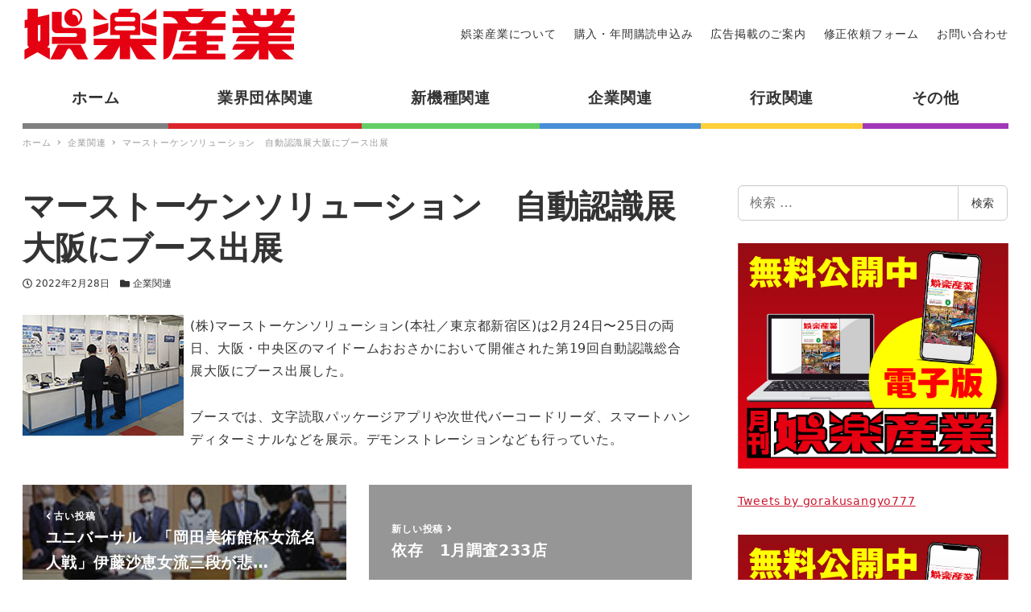

--- FILE ---
content_type: text/html; charset=UTF-8
request_url: https://www.goraku-sangyo.com/%E3%83%9E%E3%83%BC%E3%82%B9%E3%83%88%E3%83%BC%E3%82%B1%E3%83%B3%E3%82%BD%E3%83%AA%E3%83%A5%E3%83%BC%E3%82%B7%E3%83%A7%E3%83%B3%E3%80%80%E8%87%AA%E5%8B%95%E8%AA%8D%E8%AD%98%E5%B1%95%E5%A4%A7%E9%98%AA/
body_size: 17595
content:
<!DOCTYPE html>
<html lang="ja" data-sticky-footer="true" data-scrolled="false">

<head>
			<meta charset="UTF-8">
		<meta name="viewport" content="width=device-width, initial-scale=1, minimum-scale=1, viewport-fit=cover">
		<title>マーストーケンソリューション　自動認識展大阪にブース出展 &#8211; 娯楽産業</title>
<meta name='robots' content='max-image-preview:large' />
		<meta property="og:title" content="マーストーケンソリューション　自動認識展大阪にブース出展">
		<meta property="og:type" content="article">
		<meta property="og:url" content="https://www.goraku-sangyo.com/%e3%83%9e%e3%83%bc%e3%82%b9%e3%83%88%e3%83%bc%e3%82%b1%e3%83%b3%e3%82%bd%e3%83%aa%e3%83%a5%e3%83%bc%e3%82%b7%e3%83%a7%e3%83%b3%e3%80%80%e8%87%aa%e5%8b%95%e8%aa%8d%e8%ad%98%e5%b1%95%e5%a4%a7%e9%98%aa/">
		<meta property="og:image" content="https://www.goraku-sangyo.com/wp-content/uploads/2022/06/220228_2.jpg">
		<meta property="og:site_name" content="娯楽産業">
		<meta property="og:description" content="(株)マーストーケンソリューション(本社／東京都新宿区)は2月24日〜25日の両日、大阪・中央区のマイドームお&hellip;">
		<meta property="og:locale" content="ja_JP">
				<link rel='dns-prefetch' href='//www.googletagmanager.com' />
<link rel='dns-prefetch' href='//s.w.org' />
<link rel="alternate" type="application/rss+xml" title="娯楽産業 &raquo; フィード" href="https://www.goraku-sangyo.com/feed/" />
<link rel="alternate" type="application/rss+xml" title="娯楽産業 &raquo; コメントフィード" href="https://www.goraku-sangyo.com/comments/feed/" />
		<link rel="profile" href="http://gmpg.org/xfn/11">
					<link rel="pingback" href="https://www.goraku-sangyo.com/xmlrpc.php">
				<link rel="alternate" type="application/rss+xml" title="娯楽産業 &raquo; マーストーケンソリューション　自動認識展大阪にブース出展 のコメントのフィード" href="https://www.goraku-sangyo.com/%e3%83%9e%e3%83%bc%e3%82%b9%e3%83%88%e3%83%bc%e3%82%b1%e3%83%b3%e3%82%bd%e3%83%aa%e3%83%a5%e3%83%bc%e3%82%b7%e3%83%a7%e3%83%b3%e3%80%80%e8%87%aa%e5%8b%95%e8%aa%8d%e8%ad%98%e5%b1%95%e5%a4%a7%e9%98%aa/feed/" />
<style id="snow-monkey-custom-logo-size">
.c-site-branding .custom-logo, .wpaw-site-branding__logo .custom-logo { height: 35px; width: 170px; }
@media (min-width: 64em) { .c-site-branding .custom-logo, .wpaw-site-branding__logo .custom-logo { height: 70px; width: 340px; } }
</style>
		<link rel='stylesheet' id='wp-block-library-css'  href='https://www.goraku-sangyo.com/wp-includes/css/dist/block-library/style.min.css?ver=6.0.11' type='text/css' media='all' />
<link rel='stylesheet' id='snow-monkey-blocks-css'  href='https://www.goraku-sangyo.com/wp-content/plugins/snow-monkey-blocks/dist/css/blocks.css?ver=1656582292' type='text/css' media='all' />
<link rel='stylesheet' id='snow-monkey-blocks/accordion-css'  href='https://www.goraku-sangyo.com/wp-content/plugins/snow-monkey-blocks/dist/block/accordion/style.css?ver=1656582353' type='text/css' media='all' />
<link rel='stylesheet' id='snow-monkey-blocks/alert-css'  href='https://www.goraku-sangyo.com/wp-content/plugins/snow-monkey-blocks/dist/block/alert/style.css?ver=1656582353' type='text/css' media='all' />
<link rel='stylesheet' id='snow-monkey-blocks/balloon-css'  href='https://www.goraku-sangyo.com/wp-content/plugins/snow-monkey-blocks/dist/block/balloon/style.css?ver=1656582353' type='text/css' media='all' />
<link rel='stylesheet' id='snow-monkey-blocks/box-css'  href='https://www.goraku-sangyo.com/wp-content/plugins/snow-monkey-blocks/dist/block/box/style.css?ver=1656582354' type='text/css' media='all' />
<link rel='stylesheet' id='snow-monkey-blocks/btn-css'  href='https://www.goraku-sangyo.com/wp-content/plugins/snow-monkey-blocks/dist/block/btn/style.css?ver=1656582354' type='text/css' media='all' />
<link rel='stylesheet' id='snow-monkey-blocks/btn-box-css'  href='https://www.goraku-sangyo.com/wp-content/plugins/snow-monkey-blocks/dist/block/btn-box/style.css?ver=1656582354' type='text/css' media='all' />
<link rel='stylesheet' id='snow-monkey-blocks/buttons-css'  href='https://www.goraku-sangyo.com/wp-content/plugins/snow-monkey-blocks/dist/block/buttons/style.css?ver=1656582354' type='text/css' media='all' />
<link rel='stylesheet' id='snow-monkey-blocks/categories-list-css'  href='https://www.goraku-sangyo.com/wp-content/plugins/snow-monkey-blocks/dist/block/categories-list/style.css?ver=1656582355' type='text/css' media='all' />
<link rel='stylesheet' id='snow-monkey-blocks/countdown-css'  href='https://www.goraku-sangyo.com/wp-content/plugins/snow-monkey-blocks/dist/block/countdown/style.css?ver=1656582356' type='text/css' media='all' />
<link rel='stylesheet' id='snow-monkey-blocks/directory-structure-css'  href='https://www.goraku-sangyo.com/wp-content/plugins/snow-monkey-blocks/dist/block/directory-structure/style.css?ver=1656582356' type='text/css' media='all' />
<link rel='stylesheet' id='snow-monkey-blocks/evaluation-star-css'  href='https://www.goraku-sangyo.com/wp-content/plugins/snow-monkey-blocks/dist/block/evaluation-star/style.css?ver=1656582356' type='text/css' media='all' />
<link rel='stylesheet' id='snow-monkey-blocks/faq-css'  href='https://www.goraku-sangyo.com/wp-content/plugins/snow-monkey-blocks/dist/block/faq/style.css?ver=1656582357' type='text/css' media='all' />
<link rel='stylesheet' id='snow-monkey-blocks/information-css'  href='https://www.goraku-sangyo.com/wp-content/plugins/snow-monkey-blocks/dist/block/information/style.css?ver=1656582357' type='text/css' media='all' />
<link rel='stylesheet' id='snow-monkey-blocks/items-css'  href='https://www.goraku-sangyo.com/wp-content/plugins/snow-monkey-blocks/dist/block/items/style.css?ver=1656582357' type='text/css' media='all' />
<link rel='stylesheet' id='snow-monkey-blocks/list-css'  href='https://www.goraku-sangyo.com/wp-content/plugins/snow-monkey-blocks/dist/block/list/style.css?ver=1656582358' type='text/css' media='all' />
<link rel='stylesheet' id='snow-monkey-blocks/media-text-css'  href='https://www.goraku-sangyo.com/wp-content/plugins/snow-monkey-blocks/dist/block/media-text/style.css?ver=1656582359' type='text/css' media='all' />
<link rel='stylesheet' id='snow-monkey-blocks/panels-css'  href='https://www.goraku-sangyo.com/wp-content/plugins/snow-monkey-blocks/dist/block/panels/style.css?ver=1656582359' type='text/css' media='all' />
<link rel='stylesheet' id='snow-monkey-blocks/price-menu-css'  href='https://www.goraku-sangyo.com/wp-content/plugins/snow-monkey-blocks/dist/block/price-menu/style.css?ver=1656582360' type='text/css' media='all' />
<link rel='stylesheet' id='snow-monkey-blocks/pricing-table-css'  href='https://www.goraku-sangyo.com/wp-content/plugins/snow-monkey-blocks/dist/block/pricing-table/style.css?ver=1656582360' type='text/css' media='all' />
<link rel='stylesheet' id='snow-monkey-blocks/rating-box-css'  href='https://www.goraku-sangyo.com/wp-content/plugins/snow-monkey-blocks/dist/block/rating-box/style.css?ver=1656582361' type='text/css' media='all' />
<link rel='stylesheet' id='snow-monkey-blocks/section-css'  href='https://www.goraku-sangyo.com/wp-content/plugins/snow-monkey-blocks/dist/block/section/style.css?ver=1656582362' type='text/css' media='all' />
<link rel='stylesheet' id='snow-monkey-blocks/section-break-the-grid-css'  href='https://www.goraku-sangyo.com/wp-content/plugins/snow-monkey-blocks/dist/block/section-break-the-grid/style.css?ver=1656582363' type='text/css' media='all' />
<link rel='stylesheet' id='snow-monkey-blocks/section-side-heading-css'  href='https://www.goraku-sangyo.com/wp-content/plugins/snow-monkey-blocks/dist/block/section-side-heading/style.css?ver=1656582363' type='text/css' media='all' />
<link rel='stylesheet' id='snow-monkey-blocks/section-with-bgimage-css'  href='https://www.goraku-sangyo.com/wp-content/plugins/snow-monkey-blocks/dist/block/section-with-bgimage/style.css?ver=1656582364' type='text/css' media='all' />
<link rel='stylesheet' id='snow-monkey-blocks/section-with-bgvideo-css'  href='https://www.goraku-sangyo.com/wp-content/plugins/snow-monkey-blocks/dist/block/section-with-bgvideo/style.css?ver=1656582365' type='text/css' media='all' />
<link rel='stylesheet' id='slick-carousel-css'  href='https://www.goraku-sangyo.com/wp-content/plugins/snow-monkey-blocks/dist/packages/slick/slick.css?ver=1656582370' type='text/css' media='all' />
<link rel='stylesheet' id='slick-carousel-theme-css'  href='https://www.goraku-sangyo.com/wp-content/plugins/snow-monkey-blocks/dist/packages/slick/slick-theme.css?ver=1656582370' type='text/css' media='all' />
<link rel='stylesheet' id='snow-monkey-blocks/slider-css'  href='https://www.goraku-sangyo.com/wp-content/plugins/snow-monkey-blocks/dist/block/slider/style.css?ver=1656582365' type='text/css' media='all' />
<link rel='stylesheet' id='spider-css'  href='https://www.goraku-sangyo.com/wp-content/plugins/snow-monkey-blocks/dist/packages/spider/dist/css/spider.css?ver=1656582473' type='text/css' media='all' />
<link rel='stylesheet' id='snow-monkey-blocks/spider-pickup-slider-css'  href='https://www.goraku-sangyo.com/wp-content/plugins/snow-monkey-blocks/dist/block/spider-pickup-slider/style.css?ver=1656582367' type='text/css' media='all' />
<link rel='stylesheet' id='snow-monkey-blocks/spider-slider-css'  href='https://www.goraku-sangyo.com/wp-content/plugins/snow-monkey-blocks/dist/block/spider-slider/style.css?ver=1656582366' type='text/css' media='all' />
<link rel='stylesheet' id='snow-monkey-blocks/step-css'  href='https://www.goraku-sangyo.com/wp-content/plugins/snow-monkey-blocks/dist/block/step/style.css?ver=1656582367' type='text/css' media='all' />
<link rel='stylesheet' id='snow-monkey-blocks/taxonomy-terms-css'  href='https://www.goraku-sangyo.com/wp-content/plugins/snow-monkey-blocks/dist/block/taxonomy-terms/style.css?ver=1656582367' type='text/css' media='all' />
<link rel='stylesheet' id='snow-monkey-blocks/testimonial-css'  href='https://www.goraku-sangyo.com/wp-content/plugins/snow-monkey-blocks/dist/block/testimonial/style.css?ver=1656582368' type='text/css' media='all' />
<link rel='stylesheet' id='snow-monkey-blocks/thumbnail-gallery-css'  href='https://www.goraku-sangyo.com/wp-content/plugins/snow-monkey-blocks/dist/block/thumbnail-gallery/style.css?ver=1656582368' type='text/css' media='all' />
<link rel='stylesheet' id='snow-monkey-forms/checkboxes-css'  href='https://www.goraku-sangyo.com/wp-content/plugins/snow-monkey-forms/dist/block/checkboxes/style.css?ver=1656637850' type='text/css' media='all' />
<link rel='stylesheet' id='snow-monkey-forms/text-css'  href='https://www.goraku-sangyo.com/wp-content/plugins/snow-monkey-forms/dist/block/text/style.css?ver=1656637850' type='text/css' media='all' />
<link rel='stylesheet' id='snow-monkey-forms/file-css'  href='https://www.goraku-sangyo.com/wp-content/plugins/snow-monkey-forms/dist/block/file/style.css?ver=1656637850' type='text/css' media='all' />
<link rel='stylesheet' id='snow-monkey-forms/item-css'  href='https://www.goraku-sangyo.com/wp-content/plugins/snow-monkey-forms/dist/block/item/style.css?ver=1656637850' type='text/css' media='all' />
<link rel='stylesheet' id='snow-monkey-forms/radio-buttons-css'  href='https://www.goraku-sangyo.com/wp-content/plugins/snow-monkey-forms/dist/block/radio-buttons/style.css?ver=1656637850' type='text/css' media='all' />
<link rel='stylesheet' id='snow-monkey-forms/select-css'  href='https://www.goraku-sangyo.com/wp-content/plugins/snow-monkey-forms/dist/block/select/style.css?ver=1656637850' type='text/css' media='all' />
<link rel='stylesheet' id='snow-monkey-forms/textarea-css'  href='https://www.goraku-sangyo.com/wp-content/plugins/snow-monkey-forms/dist/block/textarea/style.css?ver=1656637850' type='text/css' media='all' />
<link rel='stylesheet' id='snow-monkey-forms-css'  href='https://www.goraku-sangyo.com/wp-content/plugins/snow-monkey-forms/dist/css/app.css?ver=1656637850' type='text/css' media='all' />
<link rel='stylesheet' id='wp-share-buttons-css'  href='https://www.goraku-sangyo.com/wp-content/themes/snow-monkey/vendor/inc2734/wp-share-buttons/src/assets/css/wp-share-buttons.css?ver=1656582541' type='text/css' media='all' />
<link rel='stylesheet' id='wp-like-me-box-css'  href='https://www.goraku-sangyo.com/wp-content/themes/snow-monkey/vendor/inc2734/wp-like-me-box/src/assets/css/wp-like-me-box.min.css?ver=1656582536' type='text/css' media='all' />
<link rel='stylesheet' id='wp-oembed-blog-card-css'  href='https://www.goraku-sangyo.com/wp-content/themes/snow-monkey/vendor/inc2734/wp-oembed-blog-card/src/assets/css/app.css?ver=1656582537' type='text/css' media='all' />
<link rel='stylesheet' id='wp-pure-css-gallery-css'  href='https://www.goraku-sangyo.com/wp-content/themes/snow-monkey/vendor/inc2734/wp-pure-css-gallery/src/assets/css/wp-pure-css-gallery.min.css?ver=1656582539' type='text/css' media='all' />
<link rel='stylesheet' id='wp-awesome-widgets-css'  href='https://www.goraku-sangyo.com/wp-content/themes/snow-monkey/vendor/inc2734/wp-awesome-widgets/src/assets/css/wp-awesome-widgets.min.css?ver=1656582527' type='text/css' media='all' />
<link rel='stylesheet' id='snow-monkey-css'  href='https://www.goraku-sangyo.com/wp-content/themes/snow-monkey/assets/css/style.min.css?ver=1656582312' type='text/css' media='all' />
<style id='snow-monkey-inline-css' type='text/css'>
:root { --_container-max-width: 1280px;--accent-color: #cd162c;--dark-accent-color: #710c18;--light-accent-color: #ed5c6d;--lighter-accent-color: #f49aa5;--lightest-accent-color: #f6aab3;--sub-accent-color: #707593;--dark-sub-accent-color: #444759;--light-sub-accent-color: #aaadbf;--lighter-sub-accent-color: #d1d3dd;--lightest-sub-accent-color: #dcdde4;--entry-content-h2-border-left: 1px solid var(--accent-color, #cd162c);--entry-content-h2-background-color: #f7f7f7;--entry-content-h2-padding: calc(var(--_space, 1.76923rem) * 0.25) calc(var(--_space, 1.76923rem) * 0.25) calc(var(--_space, 1.76923rem) * 0.25) calc(var(--_space, 1.76923rem) * 0.5);--entry-content-h3-border-bottom: 1px solid #eee;--entry-content-h3-padding: 0 0 calc(var(--_space, 1.76923rem) * 0.25);--widget-title-display: flex;--widget-title-flex-direction: row;--widget-title-align-items: center;--widget-title-justify-content: center;--widget-title-pseudo-display: block;--widget-title-pseudo-content: "";--widget-title-pseudo-height: 1px;--widget-title-pseudo-background-color: #111;--widget-title-pseudo-flex: 1 0 0%;--widget-title-pseudo-min-width: 20px;--widget-title-before-margin-right: .5em;--widget-title-after-margin-left: .5em }html { font-size: 16px }.l-body,.block-editor-block-list__block { font-family: system-ui,-apple-system,BlinkMacSystemFont,"ヒラギノ角ゴ W3",sans-serif }input[type="email"],input[type="number"],input[type="password"],input[type="search"],input[type="tel"],input[type="text"],input[type="url"],textarea { font-size: 16px }.has-white-background-color { background-color: #fff!important }.has-white-color,.wp-block-button__link.has-white-color { color: #fff!important }.has-black-background-color { background-color: #000!important }.has-black-color,.wp-block-button__link.has-black-color { color: #000!important }.has-text-color-background-color { background-color: #333!important }.has-text-color-color,.wp-block-button__link.has-text-color-color { color: #333!important }.has-dark-gray-background-color { background-color: #999!important }.has-dark-gray-color,.wp-block-button__link.has-dark-gray-color { color: #999!important }.has-gray-background-color { background-color: #ccc!important }.has-gray-color,.wp-block-button__link.has-gray-color { color: #ccc!important }.has-very-light-gray-background-color { background-color: #eee!important }.has-very-light-gray-color,.wp-block-button__link.has-very-light-gray-color { color: #eee!important }.has-lightest-grey-background-color { background-color: #f7f7f7!important }.has-lightest-grey-color,.wp-block-button__link.has-lightest-grey-color { color: #f7f7f7!important }.has-accent-color-background-color { background-color: #cd162c!important }.has-accent-color-color,.wp-block-button__link.has-accent-color-color { color: #cd162c!important }.has-sub-accent-color-background-color { background-color: #707593!important }.has-sub-accent-color-color,.wp-block-button__link.has-sub-accent-color-color { color: #707593!important }.c-entry-summary__term--category-2 { background-color: #dd3333 }.p-infobar__inner { background-color: #ffca00 }.p-infobar__content { color: #fff }.wpaw-term.wpaw-term--category-2 { background-color: #dd3333 }
</style>
<link rel='stylesheet' id='snow-monkey-snow-monkey-blocks-css'  href='https://www.goraku-sangyo.com/wp-content/themes/snow-monkey/assets/css/dependency/snow-monkey-blocks/style.min.css?ver=1656582429' type='text/css' media='all' />
<style id='global-styles-inline-css' type='text/css'>
body{--wp--preset--color--black: #000;--wp--preset--color--cyan-bluish-gray: #abb8c3;--wp--preset--color--white: #fff;--wp--preset--color--pale-pink: #f78da7;--wp--preset--color--vivid-red: #cf2e2e;--wp--preset--color--luminous-vivid-orange: #ff6900;--wp--preset--color--luminous-vivid-amber: #fcb900;--wp--preset--color--light-green-cyan: #7bdcb5;--wp--preset--color--vivid-green-cyan: #00d084;--wp--preset--color--pale-cyan-blue: #8ed1fc;--wp--preset--color--vivid-cyan-blue: #0693e3;--wp--preset--color--vivid-purple: #9b51e0;--wp--preset--color--text-color: #333;--wp--preset--color--dark-gray: #999;--wp--preset--color--gray: #ccc;--wp--preset--color--very-light-gray: #eee;--wp--preset--color--lightest-grey: #f7f7f7;--wp--preset--color--accent-color: #cd162c;--wp--preset--color--sub-accent-color: #707593;--wp--preset--color--very-dark-gray: #313131;--wp--preset--gradient--vivid-cyan-blue-to-vivid-purple: linear-gradient(135deg,rgba(6,147,227,1) 0%,rgb(155,81,224) 100%);--wp--preset--gradient--light-green-cyan-to-vivid-green-cyan: linear-gradient(135deg,rgb(122,220,180) 0%,rgb(0,208,130) 100%);--wp--preset--gradient--luminous-vivid-amber-to-luminous-vivid-orange: linear-gradient(135deg,rgba(252,185,0,1) 0%,rgba(255,105,0,1) 100%);--wp--preset--gradient--luminous-vivid-orange-to-vivid-red: linear-gradient(135deg,rgba(255,105,0,1) 0%,rgb(207,46,46) 100%);--wp--preset--gradient--very-light-gray-to-cyan-bluish-gray: linear-gradient(135deg,rgb(238,238,238) 0%,rgb(169,184,195) 100%);--wp--preset--gradient--cool-to-warm-spectrum: linear-gradient(135deg,rgb(74,234,220) 0%,rgb(151,120,209) 20%,rgb(207,42,186) 40%,rgb(238,44,130) 60%,rgb(251,105,98) 80%,rgb(254,248,76) 100%);--wp--preset--gradient--blush-light-purple: linear-gradient(135deg,rgb(255,206,236) 0%,rgb(152,150,240) 100%);--wp--preset--gradient--blush-bordeaux: linear-gradient(135deg,rgb(254,205,165) 0%,rgb(254,45,45) 50%,rgb(107,0,62) 100%);--wp--preset--gradient--luminous-dusk: linear-gradient(135deg,rgb(255,203,112) 0%,rgb(199,81,192) 50%,rgb(65,88,208) 100%);--wp--preset--gradient--pale-ocean: linear-gradient(135deg,rgb(255,245,203) 0%,rgb(182,227,212) 50%,rgb(51,167,181) 100%);--wp--preset--gradient--electric-grass: linear-gradient(135deg,rgb(202,248,128) 0%,rgb(113,206,126) 100%);--wp--preset--gradient--midnight: linear-gradient(135deg,rgb(2,3,129) 0%,rgb(40,116,252) 100%);--wp--preset--duotone--dark-grayscale: url('#wp-duotone-dark-grayscale');--wp--preset--duotone--grayscale: url('#wp-duotone-grayscale');--wp--preset--duotone--purple-yellow: url('#wp-duotone-purple-yellow');--wp--preset--duotone--blue-red: url('#wp-duotone-blue-red');--wp--preset--duotone--midnight: url('#wp-duotone-midnight');--wp--preset--duotone--magenta-yellow: url('#wp-duotone-magenta-yellow');--wp--preset--duotone--purple-green: url('#wp-duotone-purple-green');--wp--preset--duotone--blue-orange: url('#wp-duotone-blue-orange');--wp--preset--font-size--small: 13px;--wp--preset--font-size--medium: 20px;--wp--preset--font-size--large: 36px;--wp--preset--font-size--x-large: 42px;}.has-black-color{color: var(--wp--preset--color--black) !important;}.has-cyan-bluish-gray-color{color: var(--wp--preset--color--cyan-bluish-gray) !important;}.has-white-color{color: var(--wp--preset--color--white) !important;}.has-pale-pink-color{color: var(--wp--preset--color--pale-pink) !important;}.has-vivid-red-color{color: var(--wp--preset--color--vivid-red) !important;}.has-luminous-vivid-orange-color{color: var(--wp--preset--color--luminous-vivid-orange) !important;}.has-luminous-vivid-amber-color{color: var(--wp--preset--color--luminous-vivid-amber) !important;}.has-light-green-cyan-color{color: var(--wp--preset--color--light-green-cyan) !important;}.has-vivid-green-cyan-color{color: var(--wp--preset--color--vivid-green-cyan) !important;}.has-pale-cyan-blue-color{color: var(--wp--preset--color--pale-cyan-blue) !important;}.has-vivid-cyan-blue-color{color: var(--wp--preset--color--vivid-cyan-blue) !important;}.has-vivid-purple-color{color: var(--wp--preset--color--vivid-purple) !important;}.has-black-background-color{background-color: var(--wp--preset--color--black) !important;}.has-cyan-bluish-gray-background-color{background-color: var(--wp--preset--color--cyan-bluish-gray) !important;}.has-white-background-color{background-color: var(--wp--preset--color--white) !important;}.has-pale-pink-background-color{background-color: var(--wp--preset--color--pale-pink) !important;}.has-vivid-red-background-color{background-color: var(--wp--preset--color--vivid-red) !important;}.has-luminous-vivid-orange-background-color{background-color: var(--wp--preset--color--luminous-vivid-orange) !important;}.has-luminous-vivid-amber-background-color{background-color: var(--wp--preset--color--luminous-vivid-amber) !important;}.has-light-green-cyan-background-color{background-color: var(--wp--preset--color--light-green-cyan) !important;}.has-vivid-green-cyan-background-color{background-color: var(--wp--preset--color--vivid-green-cyan) !important;}.has-pale-cyan-blue-background-color{background-color: var(--wp--preset--color--pale-cyan-blue) !important;}.has-vivid-cyan-blue-background-color{background-color: var(--wp--preset--color--vivid-cyan-blue) !important;}.has-vivid-purple-background-color{background-color: var(--wp--preset--color--vivid-purple) !important;}.has-black-border-color{border-color: var(--wp--preset--color--black) !important;}.has-cyan-bluish-gray-border-color{border-color: var(--wp--preset--color--cyan-bluish-gray) !important;}.has-white-border-color{border-color: var(--wp--preset--color--white) !important;}.has-pale-pink-border-color{border-color: var(--wp--preset--color--pale-pink) !important;}.has-vivid-red-border-color{border-color: var(--wp--preset--color--vivid-red) !important;}.has-luminous-vivid-orange-border-color{border-color: var(--wp--preset--color--luminous-vivid-orange) !important;}.has-luminous-vivid-amber-border-color{border-color: var(--wp--preset--color--luminous-vivid-amber) !important;}.has-light-green-cyan-border-color{border-color: var(--wp--preset--color--light-green-cyan) !important;}.has-vivid-green-cyan-border-color{border-color: var(--wp--preset--color--vivid-green-cyan) !important;}.has-pale-cyan-blue-border-color{border-color: var(--wp--preset--color--pale-cyan-blue) !important;}.has-vivid-cyan-blue-border-color{border-color: var(--wp--preset--color--vivid-cyan-blue) !important;}.has-vivid-purple-border-color{border-color: var(--wp--preset--color--vivid-purple) !important;}.has-vivid-cyan-blue-to-vivid-purple-gradient-background{background: var(--wp--preset--gradient--vivid-cyan-blue-to-vivid-purple) !important;}.has-light-green-cyan-to-vivid-green-cyan-gradient-background{background: var(--wp--preset--gradient--light-green-cyan-to-vivid-green-cyan) !important;}.has-luminous-vivid-amber-to-luminous-vivid-orange-gradient-background{background: var(--wp--preset--gradient--luminous-vivid-amber-to-luminous-vivid-orange) !important;}.has-luminous-vivid-orange-to-vivid-red-gradient-background{background: var(--wp--preset--gradient--luminous-vivid-orange-to-vivid-red) !important;}.has-very-light-gray-to-cyan-bluish-gray-gradient-background{background: var(--wp--preset--gradient--very-light-gray-to-cyan-bluish-gray) !important;}.has-cool-to-warm-spectrum-gradient-background{background: var(--wp--preset--gradient--cool-to-warm-spectrum) !important;}.has-blush-light-purple-gradient-background{background: var(--wp--preset--gradient--blush-light-purple) !important;}.has-blush-bordeaux-gradient-background{background: var(--wp--preset--gradient--blush-bordeaux) !important;}.has-luminous-dusk-gradient-background{background: var(--wp--preset--gradient--luminous-dusk) !important;}.has-pale-ocean-gradient-background{background: var(--wp--preset--gradient--pale-ocean) !important;}.has-electric-grass-gradient-background{background: var(--wp--preset--gradient--electric-grass) !important;}.has-midnight-gradient-background{background: var(--wp--preset--gradient--midnight) !important;}.has-small-font-size{font-size: var(--wp--preset--font-size--small) !important;}.has-medium-font-size{font-size: var(--wp--preset--font-size--medium) !important;}.has-large-font-size{font-size: var(--wp--preset--font-size--large) !important;}.has-x-large-font-size{font-size: var(--wp--preset--font-size--x-large) !important;}
</style>
<link rel='stylesheet' id='snow-monkey-blocks-background-parallax-css'  href='https://www.goraku-sangyo.com/wp-content/plugins/snow-monkey-blocks/dist/css/background-parallax.css?ver=1656582292' type='text/css' media='all' />
<link rel='stylesheet' id='snow-monkey-editor-css'  href='https://www.goraku-sangyo.com/wp-content/plugins/snow-monkey-editor/dist/css/app.css?ver=1656582297' type='text/css' media='all' />
<link rel='stylesheet' id='snow-monkey-custom-widgets-css'  href='https://www.goraku-sangyo.com/wp-content/themes/snow-monkey/assets/css/custom-widgets.min.css?ver=1656582312' type='text/css' media='all' />
<link rel='stylesheet' id='snow-monkey-snow-monkey-forms-css'  href='https://www.goraku-sangyo.com/wp-content/themes/snow-monkey/assets/css/dependency/snow-monkey-forms/style.min.css?ver=1656582429' type='text/css' media='all' />
<script type='text/javascript' src='https://www.goraku-sangyo.com/wp-content/plugins/snow-monkey-blocks/dist/packages/spider/dist/js/spider.js?ver=1656582473' id='spider-js'></script>
<script type='text/javascript' src='https://www.goraku-sangyo.com/wp-content/plugins/snow-monkey-blocks/dist/block/spider-pickup-slider/script.js?ver=1656582366' id='snow-monkey-blocks/spider-pickup-slider-js'></script>
<script type='text/javascript' src='https://www.goraku-sangyo.com/wp-content/plugins/snow-monkey-blocks/dist/block/spider-slider/script.js?ver=1656582366' id='snow-monkey-blocks/spider-slider-js'></script>
<script type='text/javascript' src='https://www.googletagmanager.com/gtag/js?id=UA-31690661-1&#038;ver=1' id='inc2734-wp-seo-google-analytics-js'></script>
<script type='text/javascript' id='inc2734-wp-seo-google-analytics-js-after'>
window.dataLayer = window.dataLayer || []; function gtag(){dataLayer.push(arguments)}; gtag('js', new Date()); gtag('config', 'UA-31690661-1');
</script>
<link rel="https://api.w.org/" href="https://www.goraku-sangyo.com/wp-json/" /><link rel="alternate" type="application/json" href="https://www.goraku-sangyo.com/wp-json/wp/v2/posts/27688" /><link rel="EditURI" type="application/rsd+xml" title="RSD" href="https://www.goraku-sangyo.com/xmlrpc.php?rsd" />
<link rel="wlwmanifest" type="application/wlwmanifest+xml" href="https://www.goraku-sangyo.com/wp-includes/wlwmanifest.xml" /> 
<meta name="generator" content="WordPress 6.0.11" />
<link rel="canonical" href="https://www.goraku-sangyo.com/%e3%83%9e%e3%83%bc%e3%82%b9%e3%83%88%e3%83%bc%e3%82%b1%e3%83%b3%e3%82%bd%e3%83%aa%e3%83%a5%e3%83%bc%e3%82%b7%e3%83%a7%e3%83%b3%e3%80%80%e8%87%aa%e5%8b%95%e8%aa%8d%e8%ad%98%e5%b1%95%e5%a4%a7%e9%98%aa/" />
<link rel='shortlink' href='https://www.goraku-sangyo.com/?p=27688' />
<link rel="alternate" type="application/json+oembed" href="https://www.goraku-sangyo.com/wp-json/oembed/1.0/embed?url=https%3A%2F%2Fwww.goraku-sangyo.com%2F%25e3%2583%259e%25e3%2583%25bc%25e3%2582%25b9%25e3%2583%2588%25e3%2583%25bc%25e3%2582%25b1%25e3%2583%25b3%25e3%2582%25bd%25e3%2583%25aa%25e3%2583%25a5%25e3%2583%25bc%25e3%2582%25b7%25e3%2583%25a7%25e3%2583%25b3%25e3%2580%2580%25e8%2587%25aa%25e5%258b%2595%25e8%25aa%258d%25e8%25ad%2598%25e5%25b1%2595%25e5%25a4%25a7%25e9%2598%25aa%2F" />
<link rel="alternate" type="text/xml+oembed" href="https://www.goraku-sangyo.com/wp-json/oembed/1.0/embed?url=https%3A%2F%2Fwww.goraku-sangyo.com%2F%25e3%2583%259e%25e3%2583%25bc%25e3%2582%25b9%25e3%2583%2588%25e3%2583%25bc%25e3%2582%25b1%25e3%2583%25b3%25e3%2582%25bd%25e3%2583%25aa%25e3%2583%25a5%25e3%2583%25bc%25e3%2582%25b7%25e3%2583%25a7%25e3%2583%25b3%25e3%2580%2580%25e8%2587%25aa%25e5%258b%2595%25e8%25aa%258d%25e8%25ad%2598%25e5%25b1%2595%25e5%25a4%25a7%25e9%2598%25aa%2F&#038;format=xml" />
		<script type="application/ld+json">
			{"@context":"http:\/\/schema.org","@type":"BlogPosting","headline":"\u30de\u30fc\u30b9\u30c8\u30fc\u30b1\u30f3\u30bd\u30ea\u30e5\u30fc\u30b7\u30e7\u30f3\u3000\u81ea\u52d5\u8a8d\u8b58\u5c55\u5927\u962a\u306b\u30d6\u30fc\u30b9\u51fa\u5c55","author":{"@type":"Person","name":"\u5a2f\u697d\u7523\u696d"},"publisher":{"@type":"Organization","url":"https:\/\/www.goraku-sangyo.com","name":"\u5a2f\u697d\u7523\u696d","logo":{"@type":"ImageObject","url":"https:\/\/www.goraku-sangyo.com\/wp-content\/uploads\/2020\/12\/goraku_logo.jpg"}},"mainEntityOfPage":{"@type":"WebPage","@id":"https:\/\/www.goraku-sangyo.com\/%e3%83%9e%e3%83%bc%e3%82%b9%e3%83%88%e3%83%bc%e3%82%b1%e3%83%b3%e3%82%bd%e3%83%aa%e3%83%a5%e3%83%bc%e3%82%b7%e3%83%a7%e3%83%b3%e3%80%80%e8%87%aa%e5%8b%95%e8%aa%8d%e8%ad%98%e5%b1%95%e5%a4%a7%e9%98%aa\/"},"image":{"@type":"ImageObject","url":"https:\/\/www.goraku-sangyo.com\/wp-content\/uploads\/2022\/06\/220228_2.jpg"},"datePublished":"2022-02-28T00:00:00+09:00","dateModified":"2022-02-28T00:00:00+09:00","description":"(\u682a)\u30de\u30fc\u30b9\u30c8\u30fc\u30b1\u30f3\u30bd\u30ea\u30e5\u30fc\u30b7\u30e7\u30f3(\u672c\u793e\uff0f\u6771\u4eac\u90fd\u65b0\u5bbf\u533a)\u306f2\u670824\u65e5\u301c25\u65e5\u306e\u4e21\u65e5\u3001\u5927\u962a\u30fb\u4e2d\u592e\u533a\u306e\u30de\u30a4\u30c9\u30fc\u30e0\u304a&hellip;"}		</script>
				<meta name="thumbnail" content="https://www.goraku-sangyo.com/wp-content/uploads/2022/06/220228_2.jpg">
							<meta name="twitter:card" content="summary">
		
						<meta name="theme-color" content="#cd162c">
		<link rel="icon" href="https://www.goraku-sangyo.com/wp-content/uploads/2020/12/cropped-goraku_logo-32x32.png" sizes="32x32" />
<link rel="icon" href="https://www.goraku-sangyo.com/wp-content/uploads/2020/12/cropped-goraku_logo-192x192.png" sizes="192x192" />
<link rel="apple-touch-icon" href="https://www.goraku-sangyo.com/wp-content/uploads/2020/12/cropped-goraku_logo-180x180.png" />
<meta name="msapplication-TileImage" content="https://www.goraku-sangyo.com/wp-content/uploads/2020/12/cropped-goraku_logo-270x270.png" />
		<style type="text/css" id="wp-custom-css">
			.menu-item-12559{
  border-bottom: inset 7px #808080;
}
.menu-item-12554{
  border-bottom: inset 7px #db252b;
}
.menu-item-12556{
  border-bottom: inset 7px #63ce65;
}
.menu-item-12555{
  border-bottom: inset 7px #478ed7;
}
.menu-item-12558{
  border-bottom: inset 7px #fecf39;
}
.menu-item-12557{
  border-bottom: inset 7px #a039b7;
}
.c-navbar__item>a{font-size: 1.2rem!important}

.c-header-content{}
.c-header-content li{display:inline-block;margin-left:1rem;font-size:0.9rem}
.c-header-content li a{color:#333!important;text-decoration:none}
.c-header-content li a:hover{color:#cd162c!important}


.c-entry-summary__term--category-2{background-color: #db252b!important}
.c-entry-summary__term--category-3{background-color: #478ed7!important}
.c-entry-summary__term--category-4{background-color: #63ce65!important}
.c-entry-summary__term--category-5{background-color: #a039b7!important}
.c-entry-summary__term--category-6{background-color: #fecf39!important}

.metaslider{max-width:1280px;margin:0 auto;padding-left:0.88492rem;padding-right:0.88492rem}
.l-header--sticky-lg{box-shadow:none}
.flex-active{background-color:#cd162c!important}

.sidepickuptitle{color:#cd162c;font-size:1.15rem;font-weight:600}

.adflex{display:flex;justify-content:space-between;flex-wrap:wrap;}
.adflexitem{width:47%;margin-bottom:1.5rem;}

.c-meta__item--author{display:none}
.p-trackbacks{display:none}
.p-comments{display:none}

.footerlist{ list-style: none;margin-left:0!important;margin-top:0.5rem!important}
.footerlist li a{color:#333;text-decoration: none!important}
.footerlist li a:hover{color:#cd162c!important}

.c-entry__body > .c-eyecatch{ float:left!important;margin-right:0.5rem!important}

.post_banner_kurasu{margin-top:1rem;}

/*
 * @media screen and (min-width:1024px) { 
.post_banner_kurasu{width:100%;padding-left:23.2%!important;margin-top:1rem;}
}
*/

iframe{width:100%!important;height: 470px;border: none;}


.c-entries__item>a{padding-bottom:0!important}		</style>
		</head>

<body class="post-template-default single single-post postid-27688 single-format-standard wp-custom-logo l-body--right-sidebar l-body" id="body"
	data-has-sidebar="true"
	data-is-full-template="false"
	data-is-slim-width="true"
	data-header-layout="2row"
	>

			<div id="page-start"></div>
		<svg xmlns="http://www.w3.org/2000/svg" viewBox="0 0 0 0" width="0" height="0" focusable="false" role="none" style="visibility: hidden; position: absolute; left: -9999px; overflow: hidden;" ><defs><filter id="wp-duotone-dark-grayscale"><feColorMatrix color-interpolation-filters="sRGB" type="matrix" values=" .299 .587 .114 0 0 .299 .587 .114 0 0 .299 .587 .114 0 0 .299 .587 .114 0 0 " /><feComponentTransfer color-interpolation-filters="sRGB" ><feFuncR type="table" tableValues="0 0.49803921568627" /><feFuncG type="table" tableValues="0 0.49803921568627" /><feFuncB type="table" tableValues="0 0.49803921568627" /><feFuncA type="table" tableValues="1 1" /></feComponentTransfer><feComposite in2="SourceGraphic" operator="in" /></filter></defs></svg><svg xmlns="http://www.w3.org/2000/svg" viewBox="0 0 0 0" width="0" height="0" focusable="false" role="none" style="visibility: hidden; position: absolute; left: -9999px; overflow: hidden;" ><defs><filter id="wp-duotone-grayscale"><feColorMatrix color-interpolation-filters="sRGB" type="matrix" values=" .299 .587 .114 0 0 .299 .587 .114 0 0 .299 .587 .114 0 0 .299 .587 .114 0 0 " /><feComponentTransfer color-interpolation-filters="sRGB" ><feFuncR type="table" tableValues="0 1" /><feFuncG type="table" tableValues="0 1" /><feFuncB type="table" tableValues="0 1" /><feFuncA type="table" tableValues="1 1" /></feComponentTransfer><feComposite in2="SourceGraphic" operator="in" /></filter></defs></svg><svg xmlns="http://www.w3.org/2000/svg" viewBox="0 0 0 0" width="0" height="0" focusable="false" role="none" style="visibility: hidden; position: absolute; left: -9999px; overflow: hidden;" ><defs><filter id="wp-duotone-purple-yellow"><feColorMatrix color-interpolation-filters="sRGB" type="matrix" values=" .299 .587 .114 0 0 .299 .587 .114 0 0 .299 .587 .114 0 0 .299 .587 .114 0 0 " /><feComponentTransfer color-interpolation-filters="sRGB" ><feFuncR type="table" tableValues="0.54901960784314 0.98823529411765" /><feFuncG type="table" tableValues="0 1" /><feFuncB type="table" tableValues="0.71764705882353 0.25490196078431" /><feFuncA type="table" tableValues="1 1" /></feComponentTransfer><feComposite in2="SourceGraphic" operator="in" /></filter></defs></svg><svg xmlns="http://www.w3.org/2000/svg" viewBox="0 0 0 0" width="0" height="0" focusable="false" role="none" style="visibility: hidden; position: absolute; left: -9999px; overflow: hidden;" ><defs><filter id="wp-duotone-blue-red"><feColorMatrix color-interpolation-filters="sRGB" type="matrix" values=" .299 .587 .114 0 0 .299 .587 .114 0 0 .299 .587 .114 0 0 .299 .587 .114 0 0 " /><feComponentTransfer color-interpolation-filters="sRGB" ><feFuncR type="table" tableValues="0 1" /><feFuncG type="table" tableValues="0 0.27843137254902" /><feFuncB type="table" tableValues="0.5921568627451 0.27843137254902" /><feFuncA type="table" tableValues="1 1" /></feComponentTransfer><feComposite in2="SourceGraphic" operator="in" /></filter></defs></svg><svg xmlns="http://www.w3.org/2000/svg" viewBox="0 0 0 0" width="0" height="0" focusable="false" role="none" style="visibility: hidden; position: absolute; left: -9999px; overflow: hidden;" ><defs><filter id="wp-duotone-midnight"><feColorMatrix color-interpolation-filters="sRGB" type="matrix" values=" .299 .587 .114 0 0 .299 .587 .114 0 0 .299 .587 .114 0 0 .299 .587 .114 0 0 " /><feComponentTransfer color-interpolation-filters="sRGB" ><feFuncR type="table" tableValues="0 0" /><feFuncG type="table" tableValues="0 0.64705882352941" /><feFuncB type="table" tableValues="0 1" /><feFuncA type="table" tableValues="1 1" /></feComponentTransfer><feComposite in2="SourceGraphic" operator="in" /></filter></defs></svg><svg xmlns="http://www.w3.org/2000/svg" viewBox="0 0 0 0" width="0" height="0" focusable="false" role="none" style="visibility: hidden; position: absolute; left: -9999px; overflow: hidden;" ><defs><filter id="wp-duotone-magenta-yellow"><feColorMatrix color-interpolation-filters="sRGB" type="matrix" values=" .299 .587 .114 0 0 .299 .587 .114 0 0 .299 .587 .114 0 0 .299 .587 .114 0 0 " /><feComponentTransfer color-interpolation-filters="sRGB" ><feFuncR type="table" tableValues="0.78039215686275 1" /><feFuncG type="table" tableValues="0 0.94901960784314" /><feFuncB type="table" tableValues="0.35294117647059 0.47058823529412" /><feFuncA type="table" tableValues="1 1" /></feComponentTransfer><feComposite in2="SourceGraphic" operator="in" /></filter></defs></svg><svg xmlns="http://www.w3.org/2000/svg" viewBox="0 0 0 0" width="0" height="0" focusable="false" role="none" style="visibility: hidden; position: absolute; left: -9999px; overflow: hidden;" ><defs><filter id="wp-duotone-purple-green"><feColorMatrix color-interpolation-filters="sRGB" type="matrix" values=" .299 .587 .114 0 0 .299 .587 .114 0 0 .299 .587 .114 0 0 .299 .587 .114 0 0 " /><feComponentTransfer color-interpolation-filters="sRGB" ><feFuncR type="table" tableValues="0.65098039215686 0.40392156862745" /><feFuncG type="table" tableValues="0 1" /><feFuncB type="table" tableValues="0.44705882352941 0.4" /><feFuncA type="table" tableValues="1 1" /></feComponentTransfer><feComposite in2="SourceGraphic" operator="in" /></filter></defs></svg><svg xmlns="http://www.w3.org/2000/svg" viewBox="0 0 0 0" width="0" height="0" focusable="false" role="none" style="visibility: hidden; position: absolute; left: -9999px; overflow: hidden;" ><defs><filter id="wp-duotone-blue-orange"><feColorMatrix color-interpolation-filters="sRGB" type="matrix" values=" .299 .587 .114 0 0 .299 .587 .114 0 0 .299 .587 .114 0 0 .299 .587 .114 0 0 " /><feComponentTransfer color-interpolation-filters="sRGB" ><feFuncR type="table" tableValues="0.098039215686275 1" /><feFuncG type="table" tableValues="0 0.66274509803922" /><feFuncB type="table" tableValues="0.84705882352941 0.41960784313725" /><feFuncA type="table" tableValues="1 1" /></feComponentTransfer><feComposite in2="SourceGraphic" operator="in" /></filter></defs></svg>	
	
<nav
	id="drawer-nav"
	class="c-drawer c-drawer--fixed "
	role="navigation"
	aria-hidden="true"
	aria-labelledby="hamburger-btn"
>
	<div class="c-drawer__inner">
				<div class="c-drawer__focus-point" tabindex="-1"></div>

		<ul id="menu-%e3%83%89%e3%83%ad%e3%83%af%e3%83%bc%e3%83%8a%e3%83%93%e3%82%b2%e3%83%bc%e3%82%b7%e3%83%a7%e3%83%b3-%ef%bc%88%e3%83%a2%e3%83%90%e3%82%a4%e3%83%ab%ef%bc%89" class="c-drawer__menu"><li id="menu-item-12652" class="menu-item menu-item-type-taxonomy menu-item-object-category menu-item-12652 c-drawer__item"><a href="https://www.goraku-sangyo.com/category/industry/">業界団体関連</a></li>
<li id="menu-item-12654" class="menu-item menu-item-type-taxonomy menu-item-object-category menu-item-12654 c-drawer__item"><a href="https://www.goraku-sangyo.com/category/new/">新機種関連</a></li>
<li id="menu-item-12653" class="menu-item menu-item-type-taxonomy menu-item-object-category current-post-ancestor current-menu-parent current-post-parent menu-item-12653 c-drawer__item"><a href="https://www.goraku-sangyo.com/category/kigyou/">企業関連</a></li>
<li id="menu-item-12656" class="menu-item menu-item-type-taxonomy menu-item-object-category menu-item-12656 c-drawer__item"><a href="https://www.goraku-sangyo.com/category/administration/">行政関連</a></li>
<li id="menu-item-12655" class="menu-item menu-item-type-taxonomy menu-item-object-category menu-item-12655 c-drawer__item"><a href="https://www.goraku-sangyo.com/category/another/">その他</a></li>
<li id="menu-item-12665" class="menu-item menu-item-type-post_type menu-item-object-page menu-item-12665 c-drawer__item"><a href="https://www.goraku-sangyo.com/about/">娯楽産業について</a></li>
<li id="menu-item-12664" class="menu-item menu-item-type-post_type menu-item-object-page menu-item-12664 c-drawer__item"><a href="https://www.goraku-sangyo.com/request/">購入・年間購読申込</a></li>
<li id="menu-item-12661" class="menu-item menu-item-type-post_type menu-item-object-page menu-item-12661 c-drawer__item"><a href="https://www.goraku-sangyo.com/advertisement/">広告掲載のご案内</a></li>
<li id="menu-item-12660" class="menu-item menu-item-type-post_type menu-item-object-page menu-item-12660 c-drawer__item"><a href="https://www.goraku-sangyo.com/form/">全国遊技場名鑑 修正依頼フォーム</a></li>
<li id="menu-item-12657" class="menu-item menu-item-type-post_type menu-item-object-page menu-item-12657 c-drawer__item"><a href="https://www.goraku-sangyo.com/contact/">お問い合わせ</a></li>
</ul>
					<ul class="c-drawer__menu">
				<li class="c-drawer__item">
					<form role="search" method="get" class="p-search-form" action="https://www.goraku-sangyo.com/"><label class="screen-reader-text" for="s">検索</label><div class="c-input-group"><div class="c-input-group__field"><input type="search" placeholder="検索 &hellip;" value="" name="s"></div><button class="c-input-group__btn">検索</button></div></form>				</li>
			</ul>
		
			</div>
</nav>

	<div class="l-container">
		
<header class="l-header l-header--2row l-header--sticky-sm l-header--sticky-lg" role="banner">
	
	<div class="l-header__content">
		
<div class="l-2row-header" data-has-global-nav="true">
	<div class="c-container">
		
		<div class="l-2row-header__row">
			<div class="c-row c-row--margin-s c-row--lg-margin c-row--middle c-row--nowrap">
				
				
				<div class="c-row__col c-row__col--auto">
					<div class="c-site-branding c-site-branding--has-logo">
	
		<div class="c-site-branding__title">
								<a href="https://www.goraku-sangyo.com/" class="custom-logo-link" rel="home"><img width="680" height="140" src="https://www.goraku-sangyo.com/wp-content/uploads/2020/12/goraku_logo.jpg" class="custom-logo" alt="娯楽産業" srcset="https://www.goraku-sangyo.com/wp-content/uploads/2020/12/goraku_logo.jpg 680w, https://www.goraku-sangyo.com/wp-content/uploads/2020/12/goraku_logo-300x62.jpg 300w" sizes="(max-width: 680px) 100vw, 680px" /></a>						</div>

	
	</div>
				</div>

				
									<div class="c-row__col c-row__col--fit u-invisible-md-down">
						
<div class="p-header-content p-header-content--lg">
	
<div class="c-header-content">
	<ul>
<li><a href="/about">娯楽産業について</a></li>
<li><a href="/request">購入・年間購読申込み</a></li>
<li><a href="/advertisement">広告掲載のご案内</a></li>
<li><a href="/form">修正依頼フォーム</a></li>
<li><a href="/contact">お問い合わせ</a></li>
</ul></div>
</div>
					</div>
				
									<div class="c-row__col c-row__col--fit u-invisible-lg-up">
						
<button
		class="c-hamburger-btn"
	aria-expanded="false"
	aria-controls="drawer-nav"
>
	<div class="c-hamburger-btn__bars">
		<div class="c-hamburger-btn__bar"></div>
		<div class="c-hamburger-btn__bar"></div>
		<div class="c-hamburger-btn__bar"></div>
	</div>

			<div class="c-hamburger-btn__label">
			MENU		</div>
	</button>
					</div>
							</div>
		</div>

					<div class="l-2row-header__row u-invisible-md-down">
				
<nav class="p-global-nav p-global-nav--hover-text-color" role="navigation">
	<ul id="menu-%e3%82%b0%e3%83%ad%e3%83%bc%e3%83%90%e3%83%ab%e3%83%8a%e3%83%93" class="c-navbar"><li id="menu-item-12559" class="menu-item menu-item-type-custom menu-item-object-custom menu-item-12559 c-navbar__item"><a href="/"><span>ホーム</span></a></li>
<li id="menu-item-12554" class="menu-item menu-item-type-taxonomy menu-item-object-category menu-item-12554 c-navbar__item"><a href="https://www.goraku-sangyo.com/category/industry/"><span>業界団体関連</span></a></li>
<li id="menu-item-12556" class="menu-item menu-item-type-taxonomy menu-item-object-category menu-item-12556 c-navbar__item"><a href="https://www.goraku-sangyo.com/category/new/"><span>新機種関連</span></a></li>
<li id="menu-item-12555" class="menu-item menu-item-type-taxonomy menu-item-object-category current-post-ancestor current-menu-parent current-post-parent menu-item-12555 c-navbar__item"><a href="https://www.goraku-sangyo.com/category/kigyou/"><span>企業関連</span></a></li>
<li id="menu-item-12558" class="menu-item menu-item-type-taxonomy menu-item-object-category menu-item-12558 c-navbar__item"><a href="https://www.goraku-sangyo.com/category/administration/"><span>行政関連</span></a></li>
<li id="menu-item-12557" class="menu-item menu-item-type-taxonomy menu-item-object-category menu-item-12557 c-navbar__item"><a href="https://www.goraku-sangyo.com/category/another/"><span>その他</span></a></li>
</ul></nav>
			</div>
		    

    
	</div>
  

  
</div>

	</div>

	</header>

		<div class="l-contents" role="document">
			
			
			
			
            <!--カスタマイズ-->

      
			<div class="c-container">
				
<div class="p-breadcrumbs-wrapper">
	<ol class="c-breadcrumbs" itemscope itemtype="http://schema.org/BreadcrumbList">
								<li class="c-breadcrumbs__item" itemprop="itemListElement" itemscope itemtype="http://schema.org/ListItem">
				<a itemscope itemtype="http://schema.org/Thing" itemprop="item" href="https://www.goraku-sangyo.com/" itemid="https://www.goraku-sangyo.com/"><span itemprop="name">ホーム</span></a>
				<meta itemprop="position" content="1" />
			</li>
								<li class="c-breadcrumbs__item" itemprop="itemListElement" itemscope itemtype="http://schema.org/ListItem">
				<a itemscope itemtype="http://schema.org/Thing" itemprop="item" href="https://www.goraku-sangyo.com/category/kigyou/" itemid="https://www.goraku-sangyo.com/category/kigyou/"><span itemprop="name">企業関連</span></a>
				<meta itemprop="position" content="2" />
			</li>
								<li class="c-breadcrumbs__item" itemprop="itemListElement" itemscope itemtype="http://schema.org/ListItem">
				<a itemscope itemtype="http://schema.org/Thing" itemprop="item" href="https://www.goraku-sangyo.com/%e3%83%9e%e3%83%bc%e3%82%b9%e3%83%88%e3%83%bc%e3%82%b1%e3%83%b3%e3%82%bd%e3%83%aa%e3%83%a5%e3%83%bc%e3%82%b7%e3%83%a7%e3%83%b3%e3%80%80%e8%87%aa%e5%8b%95%e8%aa%8d%e8%ad%98%e5%b1%95%e5%a4%a7%e9%98%aa/" itemid="https://www.goraku-sangyo.com/%e3%83%9e%e3%83%bc%e3%82%b9%e3%83%88%e3%83%bc%e3%82%b1%e3%83%b3%e3%82%bd%e3%83%aa%e3%83%a5%e3%83%bc%e3%82%b7%e3%83%a7%e3%83%b3%e3%80%80%e8%87%aa%e5%8b%95%e8%aa%8d%e8%ad%98%e5%b1%95%e5%a4%a7%e9%98%aa/"><span itemprop="name">マーストーケンソリューション　自動認識展大阪にブース出展</span></a>
				<meta itemprop="position" content="3" />
			</li>
			</ol>
</div>

				
				<div class="l-contents__inner">
					<main class="l-contents__main" role="main">
						
						
<article class="post-27688 post type-post status-publish format-standard has-post-thumbnail category-kigyou c-entry">
	
<header class="c-entry__header">
	
	<h1 class="c-entry__title">マーストーケンソリューション　自動認識展大阪にブース出展</h1>

	<div class="c-entry__meta">
		
<ul class="c-meta">
		<li class="c-meta__item c-meta__item--published">
		<i class="far fa-clock" aria-hidden="true"></i>
		<span class="screen-reader-text">投稿日</span>
		<time datetime="2022-02-28T00:00:00+09:00">2022年2月28日</time>
	</li>
		<li class="c-meta__item c-meta__item--author">
		<span class="screen-reader-text">著者</span>
		<img alt='' src='https://secure.gravatar.com/avatar/045054392237763877b8770f3924a942?s=96&#038;d=mm&#038;r=g' srcset='https://secure.gravatar.com/avatar/045054392237763877b8770f3924a942?s=192&#038;d=mm&#038;r=g 2x' class='avatar avatar-96 photo' height='96' width='96' loading='lazy'/>		娯楽産業	</li>
				<li class="c-meta__item c-meta__item--categories">
			<span class="screen-reader-text">カテゴリー</span>
			<i class="fas fa-folder" aria-hidden="true"></i>
			<a href="https://www.goraku-sangyo.com/category/kigyou/">企業関連</a>
		</li>
		
	</ul>
	</div>
</header>

	<div class="c-entry__body">
		
		
		
<div class="c-eyecatch">
	<img width="200" height="150" src="https://www.goraku-sangyo.com/wp-content/uploads/2022/06/220228_2.jpg" class="attachment-large size-large wp-post-image" alt="" /></div>

		
		

<div class="c-entry__content p-entry-content">
	
	<p>(株)マーストーケンソリューション(本社／東京都新宿区)は2月24日〜25日の両日、大阪・中央区のマイドームおおさかにおいて開催された第19回自動認識総合展大阪にブース出展した。</p>
<p>ブースでは、文字読取パッケージアプリや次世代バーコードリーダ、スマートハンディターミナルなどを展示。デモンストレーションなども行っていた。</p>
	
	</div>


<!--カスタマイズ-->


		
		
		
		
			</div>

	
<footer class="c-entry__footer">
	
	
	
<div class="c-prev-next-nav">
			<div class="c-prev-next-nav__item c-prev-next-nav__item--next">
			
							<a href="https://www.goraku-sangyo.com/%e3%83%a6%e3%83%8b%e3%83%90%e3%83%bc%e3%82%b5%e3%83%ab%e3%80%80%e3%80%8c%e5%b2%a1%e7%94%b0%e7%be%8e%e8%a1%93%e9%a4%a8%e6%9d%af%e5%a5%b3%e6%b5%81%e5%90%8d%e4%ba%ba%e6%88%a6%e3%80%8d%e4%bc%8a%e8%97%a4/" rel="prev">				<div class="c-prev-next-nav__item-figure">
					<img width="200" height="150" src="https://www.goraku-sangyo.com/wp-content/uploads/2022/06/220225_1.jpg" class="attachment-medium size-medium wp-post-image" alt="" loading="lazy" />				</div>
				<div class="c-prev-next-nav__item-label">
											<i class="fas fa-angle-left" aria-hidden="true"></i>
						古い投稿									</div>
				<div class="c-prev-next-nav__item-title">
					ユニバーサル　「岡田美術館杯女流名人戦」伊藤沙恵女流三段が悲&hellip;
				</div>
				</a>					</div>
			<div class="c-prev-next-nav__item c-prev-next-nav__item--prev">
			
							<a href="https://www.goraku-sangyo.com/%e4%be%9d%e5%ad%98%e3%80%801%e6%9c%88%e8%aa%bf%e6%9f%bb233%e5%ba%97/" rel="next">				<div class="c-prev-next-nav__item-figure">
									</div>
				<div class="c-prev-next-nav__item-label">
											新しい投稿						<i class="fas fa-angle-right" aria-hidden="true"></i>
									</div>
				<div class="c-prev-next-nav__item-title">
					依存　1月調査233店
				</div>
				</a>					</div>
	</div>

	
<aside class="p-related-posts c-entry-aside">
			<h2 class="p-related-posts__title c-entry-aside__title">
			<span>
				関連記事							</span>
		</h2>
	
	
		<ul
	class="c-entries c-entries--simple"
	data-has-infeed-ads="false"
	data-force-sm-1col="false"
>
	
								<li class="c-entries__item">
				
<a href="https://www.goraku-sangyo.com/%e3%83%80%e3%82%a4%e3%83%8a%e3%83%a0%e3%80%80%e6%b8%9b%e5%8f%8e%e5%a2%97%e7%9b%8a%e3%80%81%e5%96%b6%e6%a5%ad%e5%88%a9%e7%9b%8a340%e5%84%84%e5%86%86/">
	<section class="c-entry-summary c-entry-summary--post">
		
<div class="c-entry-summary__figure">
	
	
	<span class="c-entry-summary__term c-entry-summary__term--category-3">
		企業関連	</span>
</div>

		<div class="c-entry-summary__body">
			<header class="c-entry-summary__header">
				
<h3 class="c-entry-summary__title">
	ダイナム　減収増益、営業利益340億円</h3>
			</header>

			
<div class="c-entry-summary__content">
	株式会社ダイナム（佐藤公平社長）は5月29日付で、第42期決算短信（個別）を発表した。売上高9706億2000万円（対前年比マイナス9.1％）、営業利益340億700万円（同116.8％）、経常利益325億6700万円（ [&hellip;]</div>

			
<div class="c-entry-summary__meta">
	<ul class="c-meta">
		<li class="c-meta__item c-meta__item--author">
			<img alt='' src='https://secure.gravatar.com/avatar/045054392237763877b8770f3924a942?s=96&#038;d=mm&#038;r=g' srcset='https://secure.gravatar.com/avatar/045054392237763877b8770f3924a942?s=192&#038;d=mm&#038;r=g 2x' class='avatar avatar-96 photo' height='96' width='96' loading='lazy'/>娯楽産業		</li>
		<li class="c-meta__item c-meta__item--published">
			2009年6月1日		</li>
					<li class="c-meta__item c-meta__item--categories">
				
	<span class="c-entry-summary__term c-entry-summary__term--category-3">
		企業関連	</span>
			</li>
			</ul>
</div>
      
		</div>
	</section>
</a>
    <!--カスタマイズ-->
		<div class="c-entry-summary__body2">
      <div class="post_banner_kurasu">
              </div>
		</div>

			</li>
								<li class="c-entries__item">
				
<a href="https://www.goraku-sangyo.com/%e5%a4%a7%e9%83%bd%e6%8a%80%e7%a0%94%e3%80%80%e3%82%b5%e3%82%a6%e3%83%b3%e3%83%89%e3%83%88%e3%83%a9%e3%83%83%e3%82%af%e7%99%ba%e5%a3%b2/">
	<section class="c-entry-summary c-entry-summary--post">
		
<div class="c-entry-summary__figure">
	<img width="200" height="150" src="https://www.goraku-sangyo.com/wp-content/uploads/2022/06/121107_1.jpg" class="attachment-medium_large size-medium_large wp-post-image" alt="" loading="lazy" />
	
	<span class="c-entry-summary__term c-entry-summary__term--category-3">
		企業関連	</span>
</div>

		<div class="c-entry-summary__body">
			<header class="c-entry-summary__header">
				
<h3 class="c-entry-summary__title">
	大都技研　サウンドトラック発売</h3>
			</header>

			
<div class="c-entry-summary__content">
	(株)大都技研(本社／東京都港区)は、スロット機『秘宝伝 〜太陽を求める者達〜』の楽曲を収録した「秘宝伝 〜太陽を求める者達〜 サウンドトラック」を12月5日より、全国有名CDショップにて一般発売。また、全国のパチンコホ [&hellip;]</div>

			
<div class="c-entry-summary__meta">
	<ul class="c-meta">
		<li class="c-meta__item c-meta__item--author">
			<img alt='' src='https://secure.gravatar.com/avatar/045054392237763877b8770f3924a942?s=96&#038;d=mm&#038;r=g' srcset='https://secure.gravatar.com/avatar/045054392237763877b8770f3924a942?s=192&#038;d=mm&#038;r=g 2x' class='avatar avatar-96 photo' height='96' width='96' loading='lazy'/>娯楽産業		</li>
		<li class="c-meta__item c-meta__item--published">
			2012年11月7日		</li>
					<li class="c-meta__item c-meta__item--categories">
				
	<span class="c-entry-summary__term c-entry-summary__term--category-3">
		企業関連	</span>
			</li>
			</ul>
</div>
      
		</div>
	</section>
</a>
    <!--カスタマイズ-->
		<div class="c-entry-summary__body2">
      <div class="post_banner_kurasu">
              </div>
		</div>

			</li>
								<li class="c-entries__item">
				
<a href="https://www.goraku-sangyo.com/%e5%b1%b1%e4%bd%90%e3%80%80%e3%82%a2%e3%83%97%e3%83%aa%e9%85%8d%e4%bf%a1-3/">
	<section class="c-entry-summary c-entry-summary--post">
		
<div class="c-entry-summary__figure">
	<img width="200" height="150" src="https://www.goraku-sangyo.com/wp-content/uploads/2022/06/130624_1.jpg" class="attachment-medium_large size-medium_large wp-post-image" alt="" loading="lazy" />
	
	<span class="c-entry-summary__term c-entry-summary__term--category-3">
		企業関連	</span>
</div>

		<div class="c-entry-summary__body">
			<header class="c-entry-summary__header">
				
<h3 class="c-entry-summary__title">
	山佐　アプリ配信</h3>
			</header>

			
<div class="c-entry-summary__content">
	山佐(株)(本社／岡山県新見市)は6月24日、最新パチスロ機「キャプテンパルサー」のAndroid向け「dメニュー(NTTドコモ)」「auポータル(KDDI)」「コンテンツガイド(SoftBank)」のシミュレーターアプ [&hellip;]</div>

			
<div class="c-entry-summary__meta">
	<ul class="c-meta">
		<li class="c-meta__item c-meta__item--author">
			<img alt='' src='https://secure.gravatar.com/avatar/045054392237763877b8770f3924a942?s=96&#038;d=mm&#038;r=g' srcset='https://secure.gravatar.com/avatar/045054392237763877b8770f3924a942?s=192&#038;d=mm&#038;r=g 2x' class='avatar avatar-96 photo' height='96' width='96' loading='lazy'/>娯楽産業		</li>
		<li class="c-meta__item c-meta__item--published">
			2013年6月24日		</li>
					<li class="c-meta__item c-meta__item--categories">
				
	<span class="c-entry-summary__term c-entry-summary__term--category-3">
		企業関連	</span>
			</li>
			</ul>
</div>
      
		</div>
	</section>
</a>
    <!--カスタマイズ-->
		<div class="c-entry-summary__body2">
      <div class="post_banner_kurasu">
              </div>
		</div>

			</li>
								<li class="c-entries__item">
				
<a href="https://www.goraku-sangyo.com/%e3%83%9e%e3%83%ab%e3%83%8f%e3%83%b3%e3%80%80%e5%a4%aa%e5%b9%b3%e6%b4%8b%e3%82%af%e3%83%a9%e3%83%96%e3%81%ab%e7%b6%9a%e3%81%8f%e3%82%b4%e3%83%ab%e3%83%95%e5%a0%b4%e7%b5%8c%e5%96%b6%e3%82%92%e9%96%8b/">
	<section class="c-entry-summary c-entry-summary--post">
		
<div class="c-entry-summary__figure">
	<img width="300" height="225" src="https://www.goraku-sangyo.com/wp-content/uploads/2024/10/241021_1.jpg" class="attachment-medium_large size-medium_large wp-post-image" alt="" loading="lazy" />
	
	<span class="c-entry-summary__term c-entry-summary__term--category-3">
		企業関連	</span>
</div>

		<div class="c-entry-summary__body">
			<header class="c-entry-summary__header">
				
<h3 class="c-entry-summary__title">
	マルハン　太平洋クラブに続くゴルフ場経営を開始</h3>
			</header>

			
<div class="c-entry-summary__content">
	(株)マルハン(本社／京都、東京)の北日本カンパニー(韓俊社長)はこの度、100％子会社である「(株)KITAI resort」を通じて、4月30日に「新東京都民ゴルフ場」(東京都足立区)の経営権を取得した。 新東京都民 [&hellip;]</div>

			
<div class="c-entry-summary__meta">
	<ul class="c-meta">
		<li class="c-meta__item c-meta__item--author">
			<img alt='' src='https://secure.gravatar.com/avatar/06798596a1884dac2b7c9ae58d5d1557?s=96&#038;d=mm&#038;r=g' srcset='https://secure.gravatar.com/avatar/06798596a1884dac2b7c9ae58d5d1557?s=192&#038;d=mm&#038;r=g 2x' class='avatar avatar-96 photo' height='96' width='96' loading='lazy'/>gorakusangyo@876254925		</li>
		<li class="c-meta__item c-meta__item--published">
			2024年10月21日		</li>
					<li class="c-meta__item c-meta__item--categories">
				
	<span class="c-entry-summary__term c-entry-summary__term--category-3">
		企業関連	</span>
			</li>
			</ul>
</div>
      
		</div>
	</section>
</a>
    <!--カスタマイズ-->
		<div class="c-entry-summary__body2">
      <div class="post_banner_kurasu">
              </div>
		</div>

			</li>
				
	</ul>

	</aside>
</footer>
</article>



<aside class="p-comments c-entry-aside">
			<h2 class="p-comments__title c-entry-aside__title">この投稿へのコメント</h2>
	
	
					<p class="p-comments__nocomments">
				コメントはありません。			</p>
		
	
	
		<div id="respond" class="p-comments__respond">
			<div class="p-comments__form">
					<div id="respond" class="comment-respond">
		<h3 id="reply-title" class="comment-reply-title">コメントを残す <small><a rel="nofollow" id="cancel-comment-reply-link" href="/%E3%83%9E%E3%83%BC%E3%82%B9%E3%83%88%E3%83%BC%E3%82%B1%E3%83%B3%E3%82%BD%E3%83%AA%E3%83%A5%E3%83%BC%E3%82%B7%E3%83%A7%E3%83%B3%E3%80%80%E8%87%AA%E5%8B%95%E8%AA%8D%E8%AD%98%E5%B1%95%E5%A4%A7%E9%98%AA/#respond" style="display:none;">コメントをキャンセル</a></small></h3><form action="https://www.goraku-sangyo.com/wp-comments-post.php" method="post" id="commentform" class="comment-form" novalidate><p class="comment-notes"><span id="email-notes">メールアドレスが公開されることはありません。</span> <span class="required-field-message" aria-hidden="true"><span class="required" aria-hidden="true">*</span> が付いている欄は必須項目です</span></p><p class="comment-form-comment"><label for="comment">コメント <span class="required" aria-hidden="true">*</span></label> <textarea id="comment" class="c-form-control" name="comment" cols="45" rows="8" maxlength="65525" required></textarea></p><p class="comment-form-author"><label for="author">名前 <span class="required" aria-hidden="true">*</span></label> <input id="author" class="c-form-control" name="author" type="text" value="" size="30" maxlength="245" required /></p>
<p class="comment-form-email"><label for="email">メール <span class="required" aria-hidden="true">*</span></label> <input id="email" class="c-form-control" name="email" type="email" value="" size="30" maxlength="100" aria-describedby="email-notes" required /></p>
<p class="comment-form-url"><label for="url">サイト</label> <input id="url" class="c-form-control" name="url" type="url" value="" size="30" maxlength="200" /></p>
<p class="comment-form-cookies-consent"><input id="wp-comment-cookies-consent" name="wp-comment-cookies-consent" type="checkbox" value="yes" /> <label for="wp-comment-cookies-consent">次回のコメントで使用するためブラウザーに自分の名前、メールアドレス、サイトを保存する。</label></p>
<p><img src="https://www.goraku-sangyo.com/wp-content/plugins/siteguard/really-simple-captcha/tmp/1581539301.png" alt="CAPTCHA"></p><p><label for="siteguard_captcha">上に表示された文字を入力してください。</label><br /><input type="text" name="siteguard_captcha" id="siteguard_captcha" class="input" value="" size="10" aria-required="true" /><input type="hidden" name="siteguard_captcha_prefix" id="siteguard_captcha_prefix" value="1581539301" /></p><p class="form-submit"><input name="submit" type="submit" id="submit" class="c-btn" value="コメントを送信" /> <input type='hidden' name='comment_post_ID' value='27688' id='comment_post_ID' />
<input type='hidden' name='comment_parent' id='comment_parent' value='0' />
</p></form>	</div><!-- #respond -->
				</div>
		</div>

	</aside>

<aside class="p-trackbacks c-entry-aside">
			<h2 class="p-trackbacks__title c-entry-aside__title">この投稿へのトラックバック</h2>
	
	
					<p class="p-trackbacks__notrackbacks">
				コメントはありません。			</p>
		
	
	
		<div class="p-trackbacks__trackback-url">
			<dl>
				<dt>トラックバック URL</dt>
				<dd><input class="c-form-control" type="text" size="50" value="https://www.goraku-sangyo.com/%e3%83%9e%e3%83%bc%e3%82%b9%e3%83%88%e3%83%bc%e3%82%b1%e3%83%b3%e3%82%bd%e3%83%aa%e3%83%a5%e3%83%bc%e3%82%b7%e3%83%a7%e3%83%b3%e3%80%80%e8%87%aa%e5%8b%95%e8%aa%8d%e8%ad%98%e5%b1%95%e5%a4%a7%e9%98%aa/trackback/" readonly="readonly" /></dd>
			</dl>
		</div>

	</aside>

											</main>

					<aside class="l-contents__sidebar" role="complementary">
						
						
<div class="l-sidebar-widget-area"
	data-is-slim-widget-area="true"
	data-is-content-widget-area="false"
	>

	<div id="search-2" class="c-widget widget_search"><form role="search" method="get" class="p-search-form" action="https://www.goraku-sangyo.com/"><label class="screen-reader-text" for="s">検索</label><div class="c-input-group"><div class="c-input-group__field"><input type="search" placeholder="検索 &hellip;" value="" name="s"></div><button class="c-input-group__btn">検索</button></div></form></div><div id="block-2" class="c-widget widget_block widget_media_image">
<figure class="wp-block-image size-full"><a href="https://www.goraku-sangyo.com/digitalbook/"><img loading="lazy" width="500" height="416" src="https://www.goraku-sangyo.com/wp-content/uploads/2021/01/sidebanner_01.jpg" alt="" class="wp-image-12931" srcset="https://www.goraku-sangyo.com/wp-content/uploads/2021/01/sidebanner_01.jpg 500w, https://www.goraku-sangyo.com/wp-content/uploads/2021/01/sidebanner_01-300x250.jpg 300w" sizes="(max-width: 500px) 100vw, 500px" /></a></figure>
</div><div id="custom_html-11" class="widget_text c-widget widget_custom_html"><div class="textwidget custom-html-widget"><a class="twitter-timeline" data-height="800" data-theme="light" href="https://twitter.com/gorakusangyo777?ref_src=twsrc%5Etfw">Tweets by gorakusangyo777</a> <script async src="https://platform.twitter.com/widgets.js" charset="utf-8"></script></div></div><div id="custom_html-7" class="widget_text c-widget widget_custom_html"><div class="textwidget custom-html-widget"><div class="side_contents"><a href="/digitalbook/"><img src="https://www.goraku-sangyo.com/wp-content/uploads/2021/01/sidebanner_01.jpg" alt="電子版"></a></div>
<div class="side_contents"><a href="/directory/"><img src="https://www.goraku-sangyo.com/wp-content/uploads/2022/07/sidebanner_02A.jpg" alt="購読申し込みはこちら"></a></div>
<div class="side_contents"><a href="/latest"><img src="https://www.goraku-sangyo.com/wp-content/uploads/2022/07/sidebanner_03A.jpg" alt="月刊『娯楽産業』最新号のご紹介"></a></div>
<div class="side_contents"><a href="/advertisement/"><img src="https://www.goraku-sangyo.com/wp-content/uploads/2021/01/sidebanner_04.jpg" alt="広告申し込みはこちら"></a></div>
<div class="side_contents"><a href="/form/"><img src="https://www.goraku-sangyo.com/wp-content/uploads/2021/01/sidebanner_05.jpg" alt="修正申し込みはこちら"></a></div>
<div class="adflex">
<div class="adflexitem"><a href="https://www.newgin.co.jp/" target="_blank" rel="noopener"><img src="https://www.goraku-sangyo.com/wp-content/uploads/2020/12/ad_01.jpg" alt="広告1"></a></div>
<div class="adflexitem"><a href="https://www.nishijin.co.jp/" target="_blank" rel="noopener"><img src="https://www.goraku-sangyo.com/wp-content/uploads/2020/12/ad_02.gif" alt="広告2"></a></div>
<div class="adflexitem"><a href="https://www.sanyobussan.co.jp/" target="_blank" rel="noopener"><img src="https://www.goraku-sangyo.com/wp-content/uploads/2020/12/ad_03.jpg" alt="広告3"></a></div>
<div class="adflexitem"><a href="https://www.toyomaru.jp/" target="_blank" rel="noopener"><img src="https://www.goraku-sangyo.com/wp-content/uploads/2020/12/ad_04.jpg" alt="広告4"></a></div>
<div class="adflexitem"><a href="http://www.mars-eng.co.jp/" target="_blank" rel="noopener"><img src="https://www.goraku-sangyo.com/wp-content/uploads/2020/12/ad_05.jpg" alt="広告5"></a></div>
<div class="adflexitem"><a href="http://www.takarashoji.co.jp/" target="_blank" rel="noopener"><img src="https://www.goraku-sangyo.com/wp-content/uploads/2020/12/ad_06.jpg" alt="広告6"></a></div>
<div class="adflexitem"><a href="https://www.sammy.co.jp/japanese/" target="_blank" rel="noopener"><img src="https://www.goraku-sangyo.com/wp-content/uploads/2020/12/ad_07.jpg" alt="広告7"></a></div>
<div class="adflexitem"><a href="http://www.yamasa.co.jp/" target="_blank" rel="noopener"><img src="https://www.goraku-sangyo.com/wp-content/uploads/2020/12/ad_08.jpg" alt="広告8"></a></div>
</div>
</div></div></div>

											</aside>
				</div>

				
							</div>

					</div>

		
<footer class="l-footer" role="contentinfo">
	
	
	
<div class="l-footer-widget-area"
	data-is-slim-widget-area="true"
	data-is-content-widget-area="false"
	>

	<div class="c-container">
		<div class="c-row c-row--margin c-row--lg-margin-l">
			<div class="l-footer-widget-area__item c-row__col c-row__col--1-1 c-row__col--md-1-2 c-row__col--lg-1-4"><div id="block-4" class="c-widget widget_block widget_media_image">
<figure class="wp-block-image size-full"><a href="https://www.goraku-sangyo.com/digitalbook/"><img loading="lazy" width="500" height="416" src="https://www.goraku-sangyo.com/wp-content/uploads/2021/01/sidebanner_01.jpg" alt="" class="wp-image-12931" srcset="https://www.goraku-sangyo.com/wp-content/uploads/2021/01/sidebanner_01.jpg 500w, https://www.goraku-sangyo.com/wp-content/uploads/2021/01/sidebanner_01-300x250.jpg 300w" sizes="(max-width: 500px) 100vw, 500px" /></a></figure>
</div></div><div class="widget_text l-footer-widget-area__item c-row__col c-row__col--1-1 c-row__col--md-1-2 c-row__col--lg-1-4"><div id="custom_html-8" class="widget_text c-widget widget_custom_html"><div class="textwidget custom-html-widget"><div class="sidepickuptitle">
	ピックアップ
</div>
<ul class="footerlist">
	<li><a href="/category/industry/">業界団体関連</a></li>
	<li><a href="/category/new/">新機種関連</a></li>
	<li><a href="/category/kigyou/">企業関連</a></li>
	<li><a href="/category/administration/">行政関連</a></li>
	<li><a href="/category/another/">その他</a></li>
</ul>




</div></div></div><div class="widget_text l-footer-widget-area__item c-row__col c-row__col--1-1 c-row__col--md-1-2 c-row__col--lg-1-4"><div id="custom_html-9" class="widget_text c-widget widget_custom_html"><div class="textwidget custom-html-widget"><div class="sidepickuptitle">
メニュー
</div>
<ul class="footerlist">
	<li><a href="/request/">購入・年間購読申込</a></li>
	<li><a href="/digitalbook/">電子版・月刊「娯楽産業」</a></li>
	<li><a href="/directory/">全国遊技場名鑑</a></li>
	<li><a href="/advertisement/">広告掲載のご案内</a></li>
	<li><a href="/form/">全国遊技場名鑑 修正依頼フォーム</a></li>
	<li><a href="/link/">業界リンク集</a></li>
</ul></div></div></div><div class="widget_text l-footer-widget-area__item c-row__col c-row__col--1-1 c-row__col--md-1-2 c-row__col--lg-1-4"><div id="custom_html-10" class="widget_text c-widget widget_custom_html"><div class="textwidget custom-html-widget"><div class="sidepickuptitle">
&nbsp;
</div>
<ul class="footerlist">
	<li><a href="/company/">会社概要・沿革</a></li>
	<li><a href="/contact/">お問い合わせ</a></li>
	<li><a href="/privacy/">プライバシーポリシー</a></li>
	<li><a href="/sitemap/">サイトマップ</a></li>
</ul>








</div></div></div>		</div>
	</div>
</div>

	
	
<div class="c-copyright">
	<div class="c-container">
		Copyright GORAKU SANGYO All Rights Reserved.	</div>
</div>

	</footer>

		
<div id="page-top" class="c-page-top" aria-hidden="true">
	<a href="#body">
		<span class="fas fa-chevron-up" aria-hidden="true" title="上にスクロール"></span>
	</a>
</div>

			</div>

<script type="text/javascript">
window._wpemojiSettings = {"baseUrl":"https:\/\/s.w.org\/images\/core\/emoji\/14.0.0\/72x72\/","ext":".png","svgUrl":"https:\/\/s.w.org\/images\/core\/emoji\/14.0.0\/svg\/","svgExt":".svg","source":{"concatemoji":"https:\/\/www.goraku-sangyo.com\/wp-includes\/js\/wp-emoji-release.min.js?ver=6.0.11"}};
/*! This file is auto-generated */
!function(e,a,t){var n,r,o,i=a.createElement("canvas"),p=i.getContext&&i.getContext("2d");function s(e,t){var a=String.fromCharCode,e=(p.clearRect(0,0,i.width,i.height),p.fillText(a.apply(this,e),0,0),i.toDataURL());return p.clearRect(0,0,i.width,i.height),p.fillText(a.apply(this,t),0,0),e===i.toDataURL()}function c(e){var t=a.createElement("script");t.src=e,t.defer=t.type="text/javascript",a.getElementsByTagName("head")[0].appendChild(t)}for(o=Array("flag","emoji"),t.supports={everything:!0,everythingExceptFlag:!0},r=0;r<o.length;r++)t.supports[o[r]]=function(e){if(!p||!p.fillText)return!1;switch(p.textBaseline="top",p.font="600 32px Arial",e){case"flag":return s([127987,65039,8205,9895,65039],[127987,65039,8203,9895,65039])?!1:!s([55356,56826,55356,56819],[55356,56826,8203,55356,56819])&&!s([55356,57332,56128,56423,56128,56418,56128,56421,56128,56430,56128,56423,56128,56447],[55356,57332,8203,56128,56423,8203,56128,56418,8203,56128,56421,8203,56128,56430,8203,56128,56423,8203,56128,56447]);case"emoji":return!s([129777,127995,8205,129778,127999],[129777,127995,8203,129778,127999])}return!1}(o[r]),t.supports.everything=t.supports.everything&&t.supports[o[r]],"flag"!==o[r]&&(t.supports.everythingExceptFlag=t.supports.everythingExceptFlag&&t.supports[o[r]]);t.supports.everythingExceptFlag=t.supports.everythingExceptFlag&&!t.supports.flag,t.DOMReady=!1,t.readyCallback=function(){t.DOMReady=!0},t.supports.everything||(n=function(){t.readyCallback()},a.addEventListener?(a.addEventListener("DOMContentLoaded",n,!1),e.addEventListener("load",n,!1)):(e.attachEvent("onload",n),a.attachEvent("onreadystatechange",function(){"complete"===a.readyState&&t.readyCallback()})),(e=t.source||{}).concatemoji?c(e.concatemoji):e.wpemoji&&e.twemoji&&(c(e.twemoji),c(e.wpemoji)))}(window,document,window._wpemojiSettings);
</script>
<style type="text/css">
img.wp-smiley,
img.emoji {
	display: inline !important;
	border: none !important;
	box-shadow: none !important;
	height: 1em !important;
	width: 1em !important;
	margin: 0 0.07em !important;
	vertical-align: -0.1em !important;
	background: none !important;
	padding: 0 !important;
}
</style>
	
<div id="sm-overlay-search-box" class="p-overlay-search-box c-overlay-container">
	<a href="#_" class="p-overlay-search-box__bg c-overlay-container__bg"></a>
	<a href="#_" class="p-overlay-search-box__close-btn c-overlay-container__close-btn">
		<i class="fas fa-times" aria-label="閉じる"></i>
	</a>

	<div class="p-overlay-search-box__inner c-overlay-container__inner">
		<form role="search" method="get" autocomplete="off" class="p-search-form" action="https://www.goraku-sangyo.com/"><label class="screen-reader-text" for="s">検索</label><div class="c-input-group"><div class="c-input-group__field"><input type="search" placeholder="検索 &hellip;" value="" name="s"></div><button class="c-input-group__btn"><i class="fas fa-search" aria-label="検索"></i></button></div></form>	</div>
</div>
<script type='text/javascript' src='https://www.goraku-sangyo.com/wp-content/plugins/snow-monkey-blocks/dist/block/categories-list/script.js?ver=1656582355' id='snow-monkey-blocks/categories-list-js'></script>
<script type='text/javascript' src='https://www.goraku-sangyo.com/wp-content/plugins/snow-monkey-blocks/dist/block/countdown/script.js?ver=1656582356' id='snow-monkey-blocks/countdown-js'></script>
<script type='text/javascript' src='https://www.goraku-sangyo.com/wp-content/plugins/snow-monkey-blocks/dist/block/list/script.js?ver=1656582358' id='snow-monkey-blocks/list-js'></script>
<script type='text/javascript' src='https://www.goraku-sangyo.com/wp-content/plugins/snow-monkey-blocks/dist/block/section-with-bgvideo/script.js?ver=1656582365' id='snow-monkey-blocks/section-with-bgvideo-js'></script>
<script type='text/javascript' src='https://www.goraku-sangyo.com/wp-content/plugins/snow-monkey-editor/dist/js/app.js?ver=1656582297' id='snow-monkey-editor-js'></script>
<script type='text/javascript' id='snow-monkey-forms-js-before'>
var snowmonkeyforms = {"view_json_url":"https:\/\/www.goraku-sangyo.com\/wp-json\/snow-monkey-form\/v1\/view"}
</script>
<script type='text/javascript' src='https://www.goraku-sangyo.com/wp-content/plugins/snow-monkey-forms/dist/js/app.js?ver=1656637850' id='snow-monkey-forms-js'></script>
<script type='text/javascript' src='https://www.goraku-sangyo.com/wp-content/themes/snow-monkey/vendor/inc2734/wp-share-buttons/src/assets/js/wp-share-buttons.js?ver=1656582542' id='wp-share-buttons-js'></script>
<script type='text/javascript' id='wp-oembed-blog-card-js-extra'>
/* <![CDATA[ */
var WP_OEMBED_BLOG_CARD = {"endpoint":"https:\/\/www.goraku-sangyo.com\/wp-json\/wp-oembed-blog-card\/v1"};
/* ]]> */
</script>
<script type='text/javascript' src='https://www.goraku-sangyo.com/wp-content/themes/snow-monkey/vendor/inc2734/wp-oembed-blog-card/src/assets/js/app.js?ver=1656582537' id='wp-oembed-blog-card-js'></script>
<script type='text/javascript' id='snow-monkey-js-extra'>
/* <![CDATA[ */
var snow_monkey = {"home_url":"https:\/\/www.goraku-sangyo.com"};
var inc2734_wp_share_buttons_facebook = {"endpoint":"https:\/\/www.goraku-sangyo.com\/wp-admin\/admin-ajax.php","action":"inc2734_wp_share_buttons_facebook","_ajax_nonce":"cffb3e2ed9"};
var inc2734_wp_share_buttons_twitter = {"endpoint":"https:\/\/www.goraku-sangyo.com\/wp-admin\/admin-ajax.php","action":"inc2734_wp_share_buttons_twitter","_ajax_nonce":"aa415270f5"};
var inc2734_wp_share_buttons_hatena = {"endpoint":"https:\/\/www.goraku-sangyo.com\/wp-admin\/admin-ajax.php","action":"inc2734_wp_share_buttons_hatena","_ajax_nonce":"8cbc693844"};
var inc2734_wp_share_buttons_feedly = {"endpoint":"https:\/\/www.goraku-sangyo.com\/wp-admin\/admin-ajax.php","action":"inc2734_wp_share_buttons_feedly","_ajax_nonce":"3965cd76ab"};
/* ]]> */
</script>
<script type='text/javascript' src='https://www.goraku-sangyo.com/wp-content/themes/snow-monkey/assets/js/app.js?ver=1656582312' id='snow-monkey-js'></script>
<script type='text/javascript' src='https://www.goraku-sangyo.com/wp-content/themes/snow-monkey/assets/packages/fontawesome-free/js/all.min.js?ver=1656582431' id='fontawesome5-js'></script>
<script type='text/javascript' src='https://www.goraku-sangyo.com/wp-includes/js/comment-reply.min.js?ver=6.0.11' id='comment-reply-js'></script>
<script type='text/javascript' src='https://www.goraku-sangyo.com/wp-content/themes/snow-monkey/assets/js/smooth-scroll.js?ver=1656582313' id='snow-monkey-smooth-scroll-js'></script>
<script type='text/javascript' src='https://www.goraku-sangyo.com/wp-content/themes/snow-monkey/assets/js/widgets.js?ver=1656582313' id='snow-monkey-widgets-js'></script>
<script type='text/javascript' src='https://www.goraku-sangyo.com/wp-content/themes/snow-monkey/assets/js/page-top.js?ver=1656582313' id='snow-monkey-page-top-js'></script>
<script type='text/javascript' src='https://www.goraku-sangyo.com/wp-content/themes/snow-monkey/vendor/inc2734/wp-contents-outline/src/assets/packages/@inc2734/contents-outline/dist/index.js?ver=1656582556' id='contents-outline-js'></script>
<script type='text/javascript' src='https://www.goraku-sangyo.com/wp-content/themes/snow-monkey/vendor/inc2734/wp-contents-outline/src/assets/js/app.js?ver=1656582533' id='wp-contents-outline-js'></script>
<script type='text/javascript' src='https://www.goraku-sangyo.com/wp-content/themes/snow-monkey/assets/js/hash-nav.js?ver=1656582313' id='snow-monkey-hash-nav-js'></script>
<script type='text/javascript' src='https://www.goraku-sangyo.com/wp-content/themes/snow-monkey/assets/js/drop-nav.js?ver=1656582312' id='snow-monkey-drop-nav-js'></script>
<script type='text/javascript' src='https://www.goraku-sangyo.com/wp-content/themes/snow-monkey/assets/js/global-nav.js?ver=1656582313' id='snow-monkey-global-nav-js'></script>
		<div id="page-end"></div>
		</body>
</html>


--- FILE ---
content_type: text/css
request_url: https://www.goraku-sangyo.com/wp-content/plugins/snow-monkey-blocks/dist/block/btn/style.css?ver=1656582354
body_size: 523
content:
.smb-btn{display:inline-block;cursor:pointer;line-height:1;overflow:hidden;text-align:center;text-decoration:none;vertical-align:middle;white-space:nowrap;line-height:1.5;display:inline-flex;justify-content:center;background-color:#cd162c;border:none;border-radius:6px;border-radius:var(--_border-radius,6px);color:#fff;color:var(--_color-white,#fff);padding:.61923rem 2.21154rem;padding:calc(var(--_space, 1.76923rem)*0.35) calc(var(--_space, 1.76923rem)*1.25);max-width:100%;transition:all .2s ease-out}.smb-btn--little-wider{padding-right:2.65385rem;padding-right:calc(var(--_space, 1.76923rem)*1.5);padding-left:2.65385rem;padding-left:calc(var(--_space, 1.76923rem)*1.5)}.smb-btn--wider{padding-right:3.53846rem;padding-right:calc(var(--_space, 1.76923rem)*2);padding-left:3.53846rem;padding-left:calc(var(--_space, 1.76923rem)*2)}.smb-btn--full,.smb-btn--more-wider{width:100%;display:block}.smb-btn--wrap{white-space:normal}.smb-btn-wrapper.is-style-ghost .smb-btn{background-color:transparent!important;border:1px solid #cd162c;color:#cd162c}.smb-btn-wrapper.is-style-text .smb-btn{background-color:transparent!important;border:none!important;color:#cd162c}.smb-btn-wrapper.aligncenter{text-align:center}@media (min-width:40em){.smb-btn--little-wider{padding-right:3.53846rem;padding-right:calc(var(--_space, 1.76923rem)*2);padding-left:3.53846rem;padding-left:calc(var(--_space, 1.76923rem)*2)}.smb-btn--wider{padding-right:5.30769rem;padding-right:calc(var(--_space, 1.76923rem)*3);padding-left:5.30769rem;padding-left:calc(var(--_space, 1.76923rem)*3)}.smb-btn--more-wider{width:auto;display:inline-block;padding-right:7.07692rem;padding-right:calc(var(--_space, 1.76923rem)*4);padding-left:7.07692rem;padding-left:calc(var(--_space, 1.76923rem)*4)}}@media (min-width:64em){.smb-btn:active,.smb-btn:focus,.smb-btn:hover{filter:brightness(90%)}}